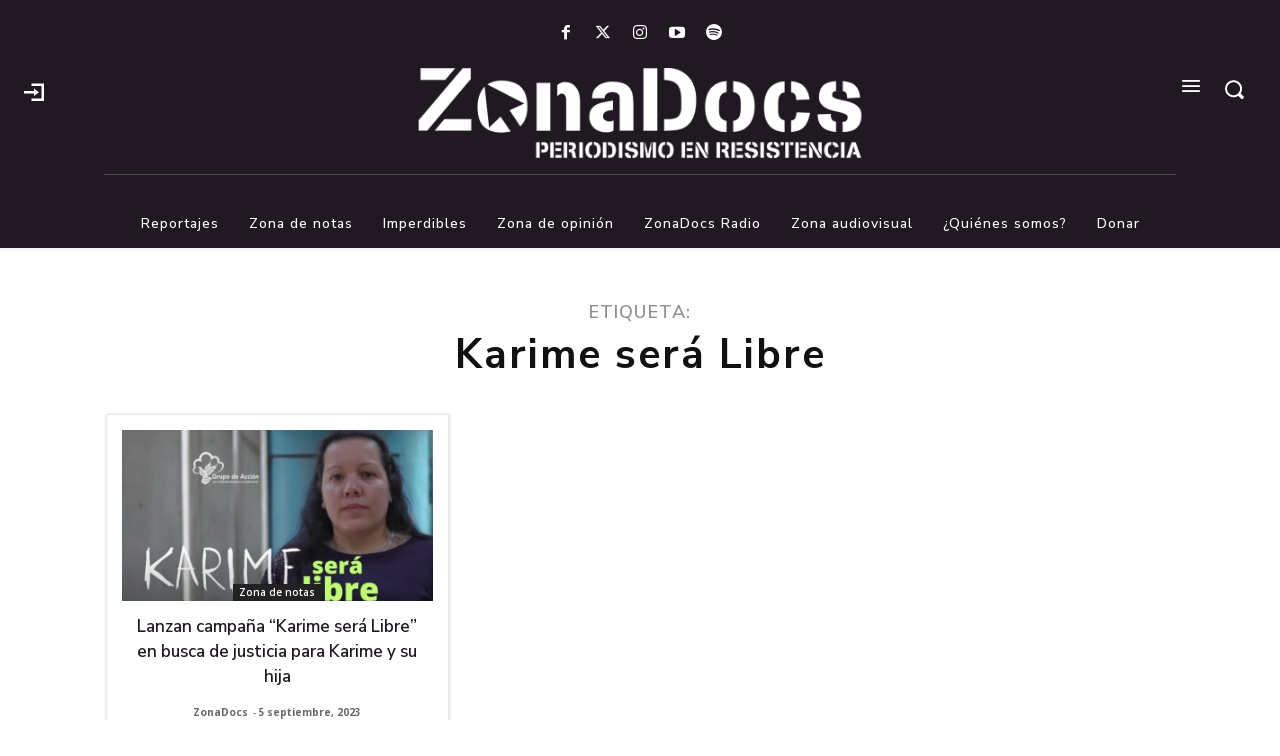

--- FILE ---
content_type: text/html; charset=utf-8
request_url: https://www.google.com/recaptcha/api2/aframe
body_size: 258
content:
<!DOCTYPE HTML><html><head><meta http-equiv="content-type" content="text/html; charset=UTF-8"></head><body><script nonce="7ECIdLlBKqHME-rALj7p6w">/** Anti-fraud and anti-abuse applications only. See google.com/recaptcha */ try{var clients={'sodar':'https://pagead2.googlesyndication.com/pagead/sodar?'};window.addEventListener("message",function(a){try{if(a.source===window.parent){var b=JSON.parse(a.data);var c=clients[b['id']];if(c){var d=document.createElement('img');d.src=c+b['params']+'&rc='+(localStorage.getItem("rc::a")?sessionStorage.getItem("rc::b"):"");window.document.body.appendChild(d);sessionStorage.setItem("rc::e",parseInt(sessionStorage.getItem("rc::e")||0)+1);localStorage.setItem("rc::h",'1768736680920');}}}catch(b){}});window.parent.postMessage("_grecaptcha_ready", "*");}catch(b){}</script></body></html>